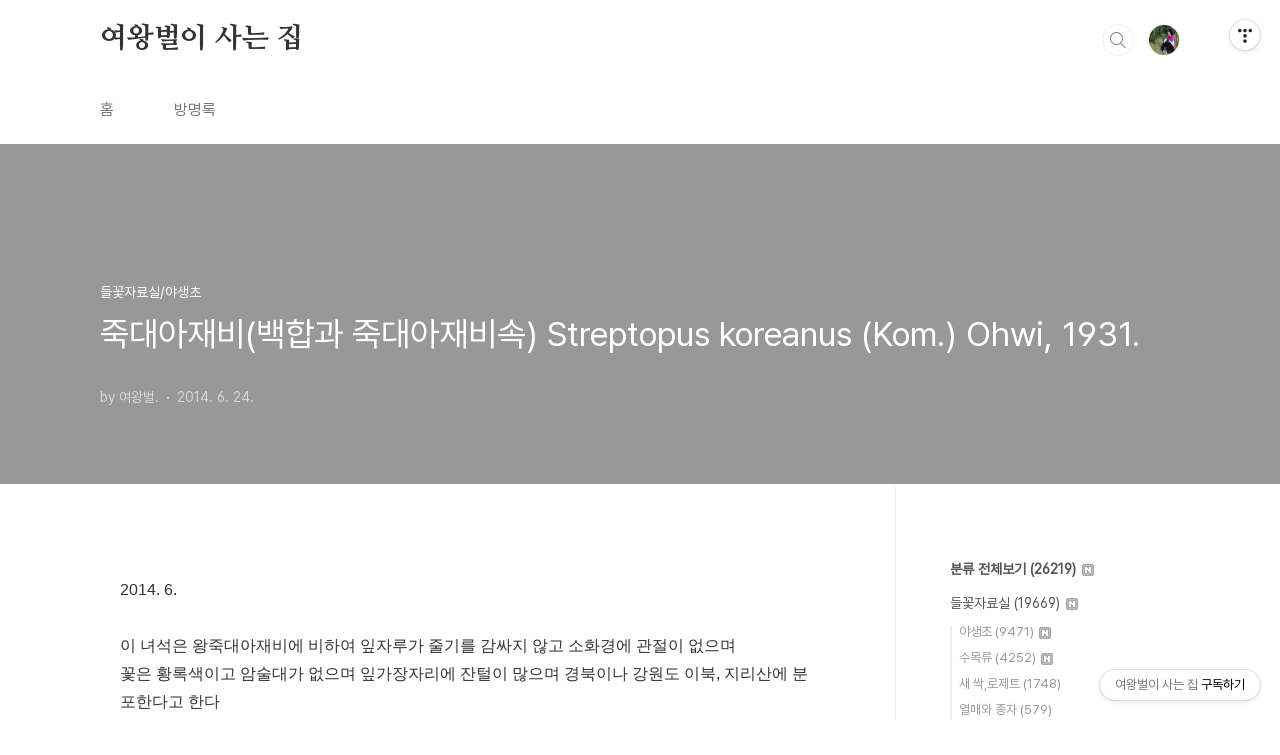

--- FILE ---
content_type: text/html;charset=UTF-8
request_url: https://qweenbee.tistory.com/8895912
body_size: 79786
content:
<!doctype html>
<html lang="ko">

                                                                                <head>
                <script type="text/javascript">if (!window.T) { window.T = {} }
window.T.config = {"TOP_SSL_URL":"https://www.tistory.com","PREVIEW":false,"ROLE":"guest","PREV_PAGE":"","NEXT_PAGE":"","BLOG":{"id":5598553,"name":"qweenbee","title":"여왕벌이 사는 집","isDormancy":false,"nickName":"여왕벌.","status":"open","profileStatus":"normal"},"NEED_COMMENT_LOGIN":false,"COMMENT_LOGIN_CONFIRM_MESSAGE":"","LOGIN_URL":"https://www.tistory.com/auth/login/?redirectUrl=https://qweenbee.tistory.com/8895912","DEFAULT_URL":"https://qweenbee.tistory.com","USER":{"name":null,"homepage":null,"id":0,"profileImage":null},"SUBSCRIPTION":{"status":"none","isConnected":false,"isPending":false,"isWait":false,"isProcessing":false,"isNone":true},"IS_LOGIN":false,"HAS_BLOG":false,"IS_SUPPORT":false,"IS_SCRAPABLE":false,"TOP_URL":"http://www.tistory.com","JOIN_URL":"https://www.tistory.com/member/join","PHASE":"prod","ROLE_GROUP":"visitor"};
window.T.entryInfo = {"entryId":8895912,"isAuthor":false,"categoryId":1135262,"categoryLabel":"들꽃자료실/야생초"};
window.appInfo = {"domain":"tistory.com","topUrl":"https://www.tistory.com","loginUrl":"https://www.tistory.com/auth/login","logoutUrl":"https://www.tistory.com/auth/logout"};
window.initData = {};

window.TistoryBlog = {
    basePath: "",
    url: "https://qweenbee.tistory.com",
    tistoryUrl: "https://qweenbee.tistory.com",
    manageUrl: "https://qweenbee.tistory.com/manage",
    token: "vqTKWWJpHjmOOJTFjucpL5S9d3s4BCyvRF1Wh8aejrVrRXVc28ezHf/IhudpdNeQ"
};
var servicePath = "";
var blogURL = "";</script>

                
                
                
                        <!-- BusinessLicenseInfo - START -->
        
            <link href="https://tistory1.daumcdn.net/tistory_admin/userblog/userblog-7c7a62cfef2026f12ec313f0ebcc6daafb4361d7/static/plugin/BusinessLicenseInfo/style.css" rel="stylesheet" type="text/css"/>

            <script>function switchFold(entryId) {
    var businessLayer = document.getElementById("businessInfoLayer_" + entryId);

    if (businessLayer) {
        if (businessLayer.className.indexOf("unfold_license") > 0) {
            businessLayer.className = "business_license_layer";
        } else {
            businessLayer.className = "business_license_layer unfold_license";
        }
    }
}
</script>

        
        <!-- BusinessLicenseInfo - END -->
        <!-- DaumShow - START -->
        <style type="text/css">#daumSearchBox {
    height: 21px;
    background-image: url(//i1.daumcdn.net/imgsrc.search/search_all/show/tistory/plugin/bg_search2_2.gif);
    margin: 5px auto;
    padding: 0;
}

#daumSearchBox input {
    background: none;
    margin: 0;
    padding: 0;
    border: 0;
}

#daumSearchBox #daumLogo {
    width: 34px;
    height: 21px;
    float: left;
    margin-right: 5px;
    background-image: url(//i1.daumcdn.net/img-media/tistory/img/bg_search1_2_2010ci.gif);
}

#daumSearchBox #show_q {
    background-color: transparent;
    border: none;
    font: 12px Gulim, Sans-serif;
    color: #555;
    margin-top: 4px;
    margin-right: 15px;
    float: left;
}

#daumSearchBox #show_btn {
    background-image: url(//i1.daumcdn.net/imgsrc.search/search_all/show/tistory/plugin/bt_search_2.gif);
    width: 37px;
    height: 21px;
    float: left;
    margin: 0;
    cursor: pointer;
    text-indent: -1000em;
}
</style>

        <!-- DaumShow - END -->

<!-- PreventCopyContents - START -->
<meta content="no" http-equiv="imagetoolbar"/>

<!-- PreventCopyContents - END -->

<!-- System - START -->

<!-- System - END -->

        <!-- TistoryProfileLayer - START -->
        <link href="https://tistory1.daumcdn.net/tistory_admin/userblog/userblog-7c7a62cfef2026f12ec313f0ebcc6daafb4361d7/static/plugin/TistoryProfileLayer/style.css" rel="stylesheet" type="text/css"/>
<script type="text/javascript" src="https://tistory1.daumcdn.net/tistory_admin/userblog/userblog-7c7a62cfef2026f12ec313f0ebcc6daafb4361d7/static/plugin/TistoryProfileLayer/script.js"></script>

        <!-- TistoryProfileLayer - END -->

                
                <meta http-equiv="X-UA-Compatible" content="IE=Edge">
<meta name="format-detection" content="telephone=no">
<script src="//t1.daumcdn.net/tistory_admin/lib/jquery/jquery-3.5.1.min.js" integrity="sha256-9/aliU8dGd2tb6OSsuzixeV4y/faTqgFtohetphbbj0=" crossorigin="anonymous"></script>
<script type="text/javascript" src="//t1.daumcdn.net/tiara/js/v1/tiara-1.2.0.min.js"></script><meta name="referrer" content="always"/>
<meta name="google-adsense-platform-account" content="ca-host-pub-9691043933427338"/>
<meta name="google-adsense-platform-domain" content="tistory.com"/>
<meta name="description" content="2014. 6. 이 녀석은 왕죽대아재비에 비하여 잎자루가 줄기를 감싸지 않고 소화경에 관절이 없으며 꽃은 황록색이고 암술대가 없으며 잎가장자리에 잔털이 많으며 경북이나 강원도 이북, 지리산에 분포한다고 한다 왕죽대아재비는 잎이 줄기를 감싸고 소화경에 관절이 있으며 암술대가 기둥 모양으로 백두산 주변이나 일본 대설산에 자란다고 한다. 꽃 화경 암술대 잎 잎의 털 왕죽대아재비 녹백색 관절 있음 기둥모양 4~5mm 난형, 난상 타원형 뒷면 녹백색, 줄기를 감쌈 가장자리 돌기상의 털 죽대아재비 황록색 관절 없음 없음(1~2mm정도) 난상피침형, 장타원형난상타원형, 뒷면 황백색, 줄기를 감싸지 않음 잎 가장자리에 잔털이 많다 금강애기나리와 비슷한 느낌이었지만 잎이 더 좁았다. 줄기와 잎 가장자리에 털이 있다. 잎.."/>
<meta property="og:type" content="article"/>
<meta property="og:url" content="https://qweenbee.tistory.com/8895912"/>
<meta property="og.article.author" content="여왕벌."/>
<meta property="og:site_name" content="여왕벌이 사는 집"/>
<meta property="og:title" content="죽대아재비(백합과 죽대아재비속) Streptopus koreanus (Kom.) Ohwi, 1931."/>
<meta name="by" content="여왕벌."/>
<meta property="og:description" content="2014. 6. 이 녀석은 왕죽대아재비에 비하여 잎자루가 줄기를 감싸지 않고 소화경에 관절이 없으며 꽃은 황록색이고 암술대가 없으며 잎가장자리에 잔털이 많으며 경북이나 강원도 이북, 지리산에 분포한다고 한다 왕죽대아재비는 잎이 줄기를 감싸고 소화경에 관절이 있으며 암술대가 기둥 모양으로 백두산 주변이나 일본 대설산에 자란다고 한다. 꽃 화경 암술대 잎 잎의 털 왕죽대아재비 녹백색 관절 있음 기둥모양 4~5mm 난형, 난상 타원형 뒷면 녹백색, 줄기를 감쌈 가장자리 돌기상의 털 죽대아재비 황록색 관절 없음 없음(1~2mm정도) 난상피침형, 장타원형난상타원형, 뒷면 황백색, 줄기를 감싸지 않음 잎 가장자리에 잔털이 많다 금강애기나리와 비슷한 느낌이었지만 잎이 더 좁았다. 줄기와 잎 가장자리에 털이 있다. 잎.."/>
<meta property="og:image" content="https://img1.daumcdn.net/thumb/R800x0/?scode=mtistory2&fname=https%3A%2F%2Ft1.daumcdn.net%2Fcfile%2Fblog%2F217FFD3B539B77203A"/>
<meta name="twitter:card" content="summary_large_image"/>
<meta name="twitter:site" content="@TISTORY"/>
<meta name="twitter:title" content="죽대아재비(백합과 죽대아재비속) Streptopus koreanus (Kom.) Ohwi, 1931."/>
<meta name="twitter:description" content="2014. 6. 이 녀석은 왕죽대아재비에 비하여 잎자루가 줄기를 감싸지 않고 소화경에 관절이 없으며 꽃은 황록색이고 암술대가 없으며 잎가장자리에 잔털이 많으며 경북이나 강원도 이북, 지리산에 분포한다고 한다 왕죽대아재비는 잎이 줄기를 감싸고 소화경에 관절이 있으며 암술대가 기둥 모양으로 백두산 주변이나 일본 대설산에 자란다고 한다. 꽃 화경 암술대 잎 잎의 털 왕죽대아재비 녹백색 관절 있음 기둥모양 4~5mm 난형, 난상 타원형 뒷면 녹백색, 줄기를 감쌈 가장자리 돌기상의 털 죽대아재비 황록색 관절 없음 없음(1~2mm정도) 난상피침형, 장타원형난상타원형, 뒷면 황백색, 줄기를 감싸지 않음 잎 가장자리에 잔털이 많다 금강애기나리와 비슷한 느낌이었지만 잎이 더 좁았다. 줄기와 잎 가장자리에 털이 있다. 잎.."/>
<meta property="twitter:image" content="https://img1.daumcdn.net/thumb/R800x0/?scode=mtistory2&fname=https%3A%2F%2Ft1.daumcdn.net%2Fcfile%2Fblog%2F217FFD3B539B77203A"/>
<meta content="https://qweenbee.tistory.com/8895912" property="dg:plink" content="https://qweenbee.tistory.com/8895912"/>
<meta name="plink"/>
<meta name="title" content="죽대아재비(백합과 죽대아재비속) Streptopus koreanus (Kom.) Ohwi, 1931."/>
<meta name="article:media_name" content="여왕벌이 사는 집"/>
<meta property="article:mobile_url" content="https://qweenbee.tistory.com/m/8895912"/>
<meta property="article:pc_url" content="https://qweenbee.tistory.com/8895912"/>
<meta property="article:mobile_view_url" content="https://qweenbee.tistory.com/m/8895912"/>
<meta property="article:pc_view_url" content="https://qweenbee.tistory.com/8895912"/>
<meta property="article:talk_channel_view_url" content="https://qweenbee.tistory.com/m/8895912"/>
<meta property="article:pc_service_home" content="https://www.tistory.com"/>
<meta property="article:mobile_service_home" content="https://www.tistory.com/m"/>
<meta property="article:txid" content="5598553_8895912"/>
<meta property="article:published_time" content="2014-06-24T16:30:00+09:00"/>
<meta property="og:regDate" content="20140624043000"/>
<meta property="article:modified_time" content="2023-11-13T19:57:50+09:00"/>
<script type="module" src="https://tistory1.daumcdn.net/tistory_admin/userblog/userblog-7c7a62cfef2026f12ec313f0ebcc6daafb4361d7/static/pc/dist/index.js" defer=""></script>
<script type="text/javascript" src="https://tistory1.daumcdn.net/tistory_admin/userblog/userblog-7c7a62cfef2026f12ec313f0ebcc6daafb4361d7/static/pc/dist/index-legacy.js" defer="" nomodule="true"></script>
<script type="text/javascript" src="https://tistory1.daumcdn.net/tistory_admin/userblog/userblog-7c7a62cfef2026f12ec313f0ebcc6daafb4361d7/static/pc/dist/polyfills-legacy.js" defer="" nomodule="true"></script>
<link rel="icon" sizes="any" href="https://t1.daumcdn.net/tistory_admin/favicon/tistory_favicon_32x32.ico"/>
<link rel="icon" type="image/svg+xml" href="https://t1.daumcdn.net/tistory_admin/top_v2/bi-tistory-favicon.svg"/>
<link rel="apple-touch-icon" href="https://t1.daumcdn.net/tistory_admin/top_v2/tistory-apple-touch-favicon.png"/>
<link rel="stylesheet" type="text/css" href="https://t1.daumcdn.net/tistory_admin/www/style/font.css"/>
<link rel="stylesheet" type="text/css" href="https://tistory1.daumcdn.net/tistory_admin/userblog/userblog-7c7a62cfef2026f12ec313f0ebcc6daafb4361d7/static/style/content.css"/>
<link rel="stylesheet" type="text/css" href="https://tistory1.daumcdn.net/tistory_admin/userblog/userblog-7c7a62cfef2026f12ec313f0ebcc6daafb4361d7/static/pc/dist/index.css"/>
<link rel="stylesheet" type="text/css" href="https://tistory1.daumcdn.net/tistory_admin/userblog/userblog-7c7a62cfef2026f12ec313f0ebcc6daafb4361d7/static/style/uselessPMargin.css"/>
<script type="text/javascript">(function() {
    var tjQuery = jQuery.noConflict(true);
    window.tjQuery = tjQuery;
    window.orgjQuery = window.jQuery; window.jQuery = tjQuery;
    window.jQuery = window.orgjQuery; delete window.orgjQuery;
})()</script>
<script type="text/javascript" src="https://tistory1.daumcdn.net/tistory_admin/userblog/userblog-7c7a62cfef2026f12ec313f0ebcc6daafb4361d7/static/script/base.js"></script>
<script type="text/javascript" src="//developers.kakao.com/sdk/js/kakao.min.js"></script>

                
  <meta charset="UTF-8">
  <meta name="viewport"
    content="user-scalable=no, initial-scale=1.0, maximum-scale=1.0, minimum-scale=1.0, width=device-width">
  <title>죽대아재비(백합과 죽대아재비속) Streptopus koreanus (Kom.) Ohwi, 1931.</title>
  <link rel="stylesheet" href="https://tistory1.daumcdn.net/tistory/0/BookClub/style.css">
  <script src="//t1.daumcdn.net/tistory_admin/lib/jquery/jquery-1.12.4.min.js"></script>
  <style type="text/css">
    .entry-content a,
    .post-header h1 em,
    .comments h2 .count {
      color: #04beb8
    }

    .comment-form .submit button:hover,
    .comment-form .submit button:focus {
      background-color: #04beb8
    }

    
  </style>

                
                
                <style type="text/css">.another_category {
    border: 1px solid #E5E5E5;
    padding: 10px 10px 5px;
    margin: 10px 0;
    clear: both;
}

.another_category h4 {
    font-size: 12px !important;
    margin: 0 !important;
    border-bottom: 1px solid #E5E5E5 !important;
    padding: 2px 0 6px !important;
}

.another_category h4 a {
    font-weight: bold !important;
}

.another_category table {
    table-layout: fixed;
    border-collapse: collapse;
    width: 100% !important;
    margin-top: 10px !important;
}

* html .another_category table {
    width: auto !important;
}

*:first-child + html .another_category table {
    width: auto !important;
}

.another_category th, .another_category td {
    padding: 0 0 4px !important;
}

.another_category th {
    text-align: left;
    font-size: 12px !important;
    font-weight: normal;
    word-break: break-all;
    overflow: hidden;
    line-height: 1.5;
}

.another_category td {
    text-align: right;
    width: 80px;
    font-size: 11px;
}

.another_category th a {
    font-weight: normal;
    text-decoration: none;
    border: none !important;
}

.another_category th a.current {
    font-weight: bold;
    text-decoration: none !important;
    border-bottom: 1px solid !important;
}

.another_category th span {
    font-weight: normal;
    text-decoration: none;
    font: 10px Tahoma, Sans-serif;
    border: none !important;
}

.another_category_color_gray, .another_category_color_gray h4 {
    border-color: #E5E5E5 !important;
}

.another_category_color_gray * {
    color: #909090 !important;
}

.another_category_color_gray th a.current {
    border-color: #909090 !important;
}

.another_category_color_gray h4, .another_category_color_gray h4 a {
    color: #737373 !important;
}

.another_category_color_red, .another_category_color_red h4 {
    border-color: #F6D4D3 !important;
}

.another_category_color_red * {
    color: #E86869 !important;
}

.another_category_color_red th a.current {
    border-color: #E86869 !important;
}

.another_category_color_red h4, .another_category_color_red h4 a {
    color: #ED0908 !important;
}

.another_category_color_green, .another_category_color_green h4 {
    border-color: #CCE7C8 !important;
}

.another_category_color_green * {
    color: #64C05B !important;
}

.another_category_color_green th a.current {
    border-color: #64C05B !important;
}

.another_category_color_green h4, .another_category_color_green h4 a {
    color: #3EA731 !important;
}

.another_category_color_blue, .another_category_color_blue h4 {
    border-color: #C8DAF2 !important;
}

.another_category_color_blue * {
    color: #477FD6 !important;
}

.another_category_color_blue th a.current {
    border-color: #477FD6 !important;
}

.another_category_color_blue h4, .another_category_color_blue h4 a {
    color: #1960CA !important;
}

.another_category_color_violet, .another_category_color_violet h4 {
    border-color: #E1CEEC !important;
}

.another_category_color_violet * {
    color: #9D64C5 !important;
}

.another_category_color_violet th a.current {
    border-color: #9D64C5 !important;
}

.another_category_color_violet h4, .another_category_color_violet h4 a {
    color: #7E2CB5 !important;
}
</style>

                
                <link rel="stylesheet" type="text/css" href="https://tistory1.daumcdn.net/tistory_admin/userblog/userblog-7c7a62cfef2026f12ec313f0ebcc6daafb4361d7/static/style/revenue.css"/>
<link rel="canonical" href="https://qweenbee.tistory.com/8895912"/>

<!-- BEGIN STRUCTURED_DATA -->
<script type="application/ld+json">
    {"@context":"http://schema.org","@type":"BlogPosting","mainEntityOfPage":{"@id":"https://qweenbee.tistory.com/8895912","name":null},"url":"https://qweenbee.tistory.com/8895912","headline":"죽대아재비(백합과 죽대아재비속) Streptopus koreanus (Kom.) Ohwi, 1931.","description":"2014. 6. 이 녀석은 왕죽대아재비에 비하여 잎자루가 줄기를 감싸지 않고 소화경에 관절이 없으며 꽃은 황록색이고 암술대가 없으며 잎가장자리에 잔털이 많으며 경북이나 강원도 이북, 지리산에 분포한다고 한다 왕죽대아재비는 잎이 줄기를 감싸고 소화경에 관절이 있으며 암술대가 기둥 모양으로 백두산 주변이나 일본 대설산에 자란다고 한다. 꽃 화경 암술대 잎 잎의 털 왕죽대아재비 녹백색 관절 있음 기둥모양 4~5mm 난형, 난상 타원형 뒷면 녹백색, 줄기를 감쌈 가장자리 돌기상의 털 죽대아재비 황록색 관절 없음 없음(1~2mm정도) 난상피침형, 장타원형난상타원형, 뒷면 황백색, 줄기를 감싸지 않음 잎 가장자리에 잔털이 많다 금강애기나리와 비슷한 느낌이었지만 잎이 더 좁았다. 줄기와 잎 가장자리에 털이 있다. 잎..","author":{"@type":"Person","name":"여왕벌.","logo":null},"image":{"@type":"ImageObject","url":"https://img1.daumcdn.net/thumb/R800x0/?scode=mtistory2&fname=https%3A%2F%2Ft1.daumcdn.net%2Fcfile%2Fblog%2F217FFD3B539B77203A","width":"800px","height":"800px"},"datePublished":"2014-06-24T16:30:00+09:00","dateModified":"2023-11-13T19:57:50+09:00","publisher":{"@type":"Organization","name":"TISTORY","logo":{"@type":"ImageObject","url":"https://t1.daumcdn.net/tistory_admin/static/images/openGraph/opengraph.png","width":"800px","height":"800px"}}}
</script>
<!-- END STRUCTURED_DATA -->
<link rel="stylesheet" type="text/css" href="https://tistory1.daumcdn.net/tistory_admin/userblog/userblog-7c7a62cfef2026f12ec313f0ebcc6daafb4361d7/static/style/dialog.css"/>
<link rel="stylesheet" type="text/css" href="//t1.daumcdn.net/tistory_admin/www/style/top/font.css"/>
<link rel="stylesheet" type="text/css" href="https://tistory1.daumcdn.net/tistory_admin/userblog/userblog-7c7a62cfef2026f12ec313f0ebcc6daafb4361d7/static/style/postBtn.css"/>
<link rel="stylesheet" type="text/css" href="https://tistory1.daumcdn.net/tistory_admin/userblog/userblog-7c7a62cfef2026f12ec313f0ebcc6daafb4361d7/static/style/tistory.css"/>
<script type="text/javascript" src="https://tistory1.daumcdn.net/tistory_admin/userblog/userblog-7c7a62cfef2026f12ec313f0ebcc6daafb4361d7/static/script/common.js"></script>

                
                </head>

                                                <body id="tt-body-page"
  class="layout-aside-right paging-number">
                
                
                
  
    <div id="acc-nav">
      <a href="#content">본문 바로가기</a>
    </div>
    <div id="wrap">
      <header id="header">
        <div class="inner">
          <h1>
            <a href="https://qweenbee.tistory.com/">
              
              
                여왕벌이 사는 집
              
            </a>
          </h1>
          <div class="util">
            <div class="search">
              
                <label for="search" class="screen_out">블로그 내 검색</label>
                <input id="search" type="text" name="search" value=""
                  placeholder="검색내용을 입력하세요." onkeypress="if (event.keyCode == 13) { try {
    window.location.href = '/search' + '/' + looseURIEncode(document.getElementsByName('search')[0].value);
    document.getElementsByName('search')[0].value = '';
    return false;
} catch (e) {} }">
                <button type="submit" onclick="try {
    window.location.href = '/search' + '/' + looseURIEncode(document.getElementsByName('search')[0].value);
    document.getElementsByName('search')[0].value = '';
    return false;
} catch (e) {}">검색</button>
              
            </div>
            <div class="profile">
              <button type="button"><img alt="블로그 이미지" src="https://tistory1.daumcdn.net/tistory/5598553/attach/3d242634b148425cacb0ef6b9b571391"/></button>
              <nav>
                <ul>
                  <li><a href="https://qweenbee.tistory.com/manage">관리</a></li>
                  <li><a href="https://qweenbee.tistory.com/manage/entry/post ">글쓰기</a></li>
                  <li class="login"><a href="#">로그인</a></li>
                  <li class="logout"><a href="#">로그아웃</a></li>
                </ul>
              </nav>
            </div>
            <button type="button" class="menu"><span>메뉴</span></button>
          </div>
          <nav id="gnb">
            <ul>
  <li class="t_menu_home first"><a href="/" target="">홈</a></li>
  <li class="t_menu_guestbook last"><a href="/guestbook" target="">방명록</a></li>
</ul>
          </nav>
        </div>
      </header>
      <section id="container">
        
        <div class="content-wrap">
          <article id="content">
            

            

            

            

            

            

            <div class="inner">
                  
        

    

    
      <div class="post-cover" 
        style="background-image:url(https://t1.daumcdn.net/cfile/blog/217FFD3B539B77203A)">
        <div class="inner">
          <span class="category">들꽃자료실/야생초</span>
          <h1>죽대아재비(백합과 죽대아재비속) Streptopus koreanus (Kom.) Ohwi, 1931.</h1>
          <span class="meta">
            <span class="author">by 여왕벌.</span>
            <span class="date">2014. 6. 24.</span>
            
          </span>
        </div>
      </div>
      <div class="entry-content" id="article-view">
                    <!-- System - START -->

<!-- System - END -->

            <div class="tt_article_useless_p_margin contents_style"><p data-ke-size="size16">2014.&nbsp;6.</p>
<p data-ke-size="size16">&nbsp;</p>
<p data-ke-size="size16">이 녀석은 왕죽대아재비에 비하여 잎자루가 줄기를 감싸지 않고 소화경에 관절이 없으며</p>
<p data-ke-size="size16">꽃은 황록색이고 암술대가 없으며 잎가장자리에 잔털이 많으며 경북이나 강원도 이북, 지리산에 분포한다고 한다</p>
<p data-ke-size="size16">왕죽대아재비는 잎이 줄기를 감싸고 소화경에 관절이 있으며 암술대가 기둥 모양으로 백두산 주변이나 일본 대설산에 자란다고 한다.</p>
<p data-ke-size="size16">&nbsp;</p>
<table class="txc-table" style="border: currentColor; font-family: Dotum; font-size: 9pt; border-collapse: collapse;" border="0" width="739" cellspacing="0" cellpadding="0" data-ke-align="alignLeft">
<tbody>
<tr>
<td style="border: 1px solid #cccccc; width: 86px; height: 24px;"><span><br /></span></td>
<td style="width: 78px; height: 24px; border-top-color: #cccccc; border-right-color: #cccccc; border-bottom-color: #cccccc; border-top-width: 1px; border-right-width: 1px; border-bottom-width: 1px; border-top-style: solid; border-right-style: solid; border-bottom-style: solid;"><span><b>꽃</b></span></td>
<td style="width: 107px; height: 24px; border-top-color: #cccccc; border-right-color: #cccccc; border-bottom-color: #cccccc; border-top-width: 1px; border-right-width: 1px; border-bottom-width: 1px; border-top-style: solid; border-right-style: solid; border-bottom-style: solid;"><span><b>화경</b></span></td>
<td style="width: 121px; height: 24px; border-top-color: #cccccc; border-right-color: #cccccc; border-bottom-color: #cccccc; border-top-width: 1px; border-right-width: 1px; border-bottom-width: 1px; border-top-style: solid; border-right-style: solid; border-bottom-style: solid;"><span><b>암술대</b></span></td>
<td style="width: 221px; height: 24px; border-top-color: #cccccc; border-right-color: #cccccc; border-bottom-color: #cccccc; border-top-width: 1px; border-right-width: 1px; border-bottom-width: 1px; border-top-style: solid; border-right-style: solid; border-bottom-style: solid;"><span><b>잎&nbsp;</b></span></td>
<td style="width: 123px; height: 24px; border-top-color: #cccccc; border-right-color: #cccccc; border-bottom-color: #cccccc; border-top-width: 1px; border-right-width: 1px; border-bottom-width: 1px; border-top-style: solid; border-right-style: solid; border-bottom-style: solid;"><span><b>잎의 털</b></span></td>
</tr>
<tr>
<td style="width: 86px; height: 24px; border-right-color: #cccccc; border-bottom-color: #cccccc; border-left-color: #cccccc; border-right-width: 1px; border-bottom-width: 1px; border-left-width: 1px; border-right-style: solid; border-bottom-style: solid; border-left-style: solid;"><span>&nbsp;왕죽대아재비</span></td>
<td style="width: 78px; height: 24px; border-right-color: #cccccc; border-bottom-color: #cccccc; border-right-width: 1px; border-bottom-width: 1px; border-right-style: solid; border-bottom-style: solid;"><span>&nbsp;녹백색</span></td>
<td style="width: 107px; height: 24px; border-right-color: #cccccc; border-bottom-color: #cccccc; border-right-width: 1px; border-bottom-width: 1px; border-right-style: solid; border-bottom-style: solid;"><span>&nbsp;관절 있음</span></td>
<td style="width: 121px; height: 24px; border-right-color: #cccccc; border-bottom-color: #cccccc; border-right-width: 1px; border-bottom-width: 1px; border-right-style: solid; border-bottom-style: solid;"><span>&nbsp;기둥모양 4~5mm</span></td>
<td style="width: 221px; height: 24px; border-right-color: #cccccc; border-bottom-color: #cccccc; border-right-width: 1px; border-bottom-width: 1px; border-right-style: solid; border-bottom-style: solid;"><span>&nbsp;난형, 난상 타원형</span><br /><span>뒷면 녹백색, 줄기를 감쌈</span></td>
<td style="width: 123px; height: 24px; border-right-color: #cccccc; border-bottom-color: #cccccc; border-right-width: 1px; border-bottom-width: 1px; border-right-style: solid; border-bottom-style: solid;"><span>&nbsp;가장자리 돌기상의 털</span></td>
</tr>
<tr>
<td style="width: 86px; height: 24px; border-right-color: #cccccc; border-bottom-color: #cccccc; border-left-color: #cccccc; border-right-width: 1px; border-bottom-width: 1px; border-left-width: 1px; border-right-style: solid; border-bottom-style: solid; border-left-style: solid;"><span>&nbsp;죽대아재비</span></td>
<td style="width: 78px; height: 24px; border-right-color: #cccccc; border-bottom-color: #cccccc; border-right-width: 1px; border-bottom-width: 1px; border-right-style: solid; border-bottom-style: solid;"><span>&nbsp;황록색</span></td>
<td style="width: 107px; height: 24px; border-right-color: #cccccc; border-bottom-color: #cccccc; border-right-width: 1px; border-bottom-width: 1px; border-right-style: solid; border-bottom-style: solid;"><span>&nbsp;관절 없음</span></td>
<td style="width: 121px; height: 24px; border-right-color: #cccccc; border-bottom-color: #cccccc; border-right-width: 1px; border-bottom-width: 1px; border-right-style: solid; border-bottom-style: solid;"><span>&nbsp;없음(1~2mm정도)</span></td>
<td style="width: 221px; height: 24px; border-right-color: #cccccc; border-bottom-color: #cccccc; border-right-width: 1px; border-bottom-width: 1px; border-right-style: solid; border-bottom-style: solid;"><span>&nbsp;난상피침형,&nbsp; 장타원형난상타원형, 뒷면 황백색, 줄기를 감싸지 않음</span></td>
<td style="width: 123px; height: 24px; border-right-color: #cccccc; border-bottom-color: #cccccc; border-right-width: 1px; border-bottom-width: 1px; border-right-style: solid; border-bottom-style: solid;"><span>&nbsp;잎 가장자리에 잔털이 많다</span></td>
</tr>
</tbody>
</table>
<p data-ke-size="size16">&nbsp;</p>
<p data-ke-size="size16">&nbsp;</p>
<p><figure class="imageblock alignCenter" data-ke-mobileStyle="widthOrigin" data-origin-width="764" data-origin-height="572"><span data-url="https://t1.daumcdn.net/cfile/blog/217FFD3B539B77203A?original" data-phocus="https://t1.daumcdn.net/cfile/blog/217FFD3B539B77203A?original"><img src="https://t1.daumcdn.net/cfile/blog/217FFD3B539B77203A" srcset="https://img1.daumcdn.net/thumb/R1280x0/?scode=mtistory2&fname=https%3A%2F%2Ft1.daumcdn.net%2Fcfile%2Fblog%2F217FFD3B539B77203A" onerror="this.onerror=null; this.src='//t1.daumcdn.net/tistory_admin/static/images/no-image-v1.png'; this.srcset='//t1.daumcdn.net/tistory_admin/static/images/no-image-v1.png';" loading="lazy" width="764" height="572" data-origin-width="764" data-origin-height="572"/></span></figure>
</p>
<p data-ke-size="size16">&nbsp;</p>
<p data-ke-size="size16">&nbsp;</p>
<p><figure class="imageblock alignCenter" data-ke-mobileStyle="widthOrigin" data-origin-width="764" data-origin-height="572"><span data-url="https://t1.daumcdn.net/cfile/blog/23464C3B539B772004?original" data-phocus="https://t1.daumcdn.net/cfile/blog/23464C3B539B772004?original"><img src="https://t1.daumcdn.net/cfile/blog/23464C3B539B772004" srcset="https://img1.daumcdn.net/thumb/R1280x0/?scode=mtistory2&fname=https%3A%2F%2Ft1.daumcdn.net%2Fcfile%2Fblog%2F23464C3B539B772004" onerror="this.onerror=null; this.src='//t1.daumcdn.net/tistory_admin/static/images/no-image-v1.png'; this.srcset='//t1.daumcdn.net/tistory_admin/static/images/no-image-v1.png';" loading="lazy" width="764" height="572" data-origin-width="764" data-origin-height="572"/></span></figure>
</p>
<p data-ke-size="size16">&nbsp;</p>
<p data-ke-size="size16">&nbsp;</p>
<p style="text-align: center;" data-ke-size="size16">&nbsp;</p>
<p style="text-align: left; margin-left: 4em;" data-ke-size="size16">금강애기나리와 비슷한 느낌이었지만 잎이 더 좁았다. 줄기와 잎 가장자리에 털이 있다.</p>
<p style="text-align: center;" data-ke-size="size16">&nbsp;</p>
<p><figure class="imageblock alignCenter" data-ke-mobileStyle="widthOrigin" data-origin-width="680" data-origin-height="907"><span data-url="https://t1.daumcdn.net/cfile/blog/2444883B539B772205?original" data-phocus="https://t1.daumcdn.net/cfile/blog/2444883B539B772205?original"><img src="https://t1.daumcdn.net/cfile/blog/2444883B539B772205" srcset="https://img1.daumcdn.net/thumb/R1280x0/?scode=mtistory2&fname=https%3A%2F%2Ft1.daumcdn.net%2Fcfile%2Fblog%2F2444883B539B772205" onerror="this.onerror=null; this.src='//t1.daumcdn.net/tistory_admin/static/images/no-image-v1.png'; this.srcset='//t1.daumcdn.net/tistory_admin/static/images/no-image-v1.png';" loading="lazy" width="680" height="907" data-origin-width="680" data-origin-height="907"/></span></figure>
</p>
<p data-ke-size="size16">&nbsp;</p>
<p data-ke-size="size16">&nbsp;</p>
<p style="margin-left: 4em;" data-ke-size="size16">잎은 줄기를 감싸지 않고 엽저가 줄기에 밀착되어 있다.</p>
<p data-ke-size="size16">&nbsp;</p>
<p><figure class="imageblock alignCenter" data-ke-mobileStyle="widthOrigin" data-origin-width="907" data-origin-height="680"><span data-url="https://t1.daumcdn.net/cfile/blog/25083B3B539B772235?original" data-phocus="https://t1.daumcdn.net/cfile/blog/25083B3B539B772235?original"><img src="https://t1.daumcdn.net/cfile/blog/25083B3B539B772235" srcset="https://img1.daumcdn.net/thumb/R1280x0/?scode=mtistory2&fname=https%3A%2F%2Ft1.daumcdn.net%2Fcfile%2Fblog%2F25083B3B539B772235" onerror="this.onerror=null; this.src='//t1.daumcdn.net/tistory_admin/static/images/no-image-v1.png'; this.srcset='//t1.daumcdn.net/tistory_admin/static/images/no-image-v1.png';" loading="lazy" width="680" height="680" data-origin-width="907" data-origin-height="680"/></span></figure>
</p>
<p data-ke-size="size16">&nbsp;</p>
<p data-ke-size="size16">&nbsp;</p>
<p><figure class="imageblock alignCenter" data-ke-mobileStyle="widthOrigin" data-origin-width="764" data-origin-height="572"><span data-url="https://t1.daumcdn.net/cfile/blog/220D813B539B772331?original" data-phocus="https://t1.daumcdn.net/cfile/blog/220D813B539B772331?original"><img src="https://t1.daumcdn.net/cfile/blog/220D813B539B772331" srcset="https://img1.daumcdn.net/thumb/R1280x0/?scode=mtistory2&fname=https%3A%2F%2Ft1.daumcdn.net%2Fcfile%2Fblog%2F220D813B539B772331" onerror="this.onerror=null; this.src='//t1.daumcdn.net/tistory_admin/static/images/no-image-v1.png'; this.srcset='//t1.daumcdn.net/tistory_admin/static/images/no-image-v1.png';" loading="lazy" width="764" height="572" data-origin-width="764" data-origin-height="572"/></span></figure>
</p>
<p data-ke-size="size16">&nbsp;</p>
<p data-ke-size="size16">&nbsp;</p>
<p data-ke-size="size16">한 송이는 꽃잎 몇장이 떨어지는 중이었고</p>
<p data-ke-size="size16">&nbsp;</p>
<p><figure class="imageblock alignCenter" data-ke-mobileStyle="widthOrigin" data-origin-width="764" data-origin-height="572"><span data-url="https://t1.daumcdn.net/cfile/blog/2506963B539B772335?original" data-phocus="https://t1.daumcdn.net/cfile/blog/2506963B539B772335?original"><img src="https://t1.daumcdn.net/cfile/blog/2506963B539B772335" srcset="https://img1.daumcdn.net/thumb/R1280x0/?scode=mtistory2&fname=https%3A%2F%2Ft1.daumcdn.net%2Fcfile%2Fblog%2F2506963B539B772335" onerror="this.onerror=null; this.src='//t1.daumcdn.net/tistory_admin/static/images/no-image-v1.png'; this.srcset='//t1.daumcdn.net/tistory_admin/static/images/no-image-v1.png';" loading="lazy" width="764" height="572" data-origin-width="764" data-origin-height="572"/></span></figure>
</p>
<p data-ke-size="size16">&nbsp;</p>
<p data-ke-size="size16">&nbsp;</p>
<p><figure class="imageblock alignCenter" data-ke-mobileStyle="widthOrigin" data-origin-width="764" data-origin-height="572"><span data-url="https://t1.daumcdn.net/cfile/blog/243D273B539B772409?original" data-phocus="https://t1.daumcdn.net/cfile/blog/243D273B539B772409?original"><img src="https://t1.daumcdn.net/cfile/blog/243D273B539B772409" srcset="https://img1.daumcdn.net/thumb/R1280x0/?scode=mtistory2&fname=https%3A%2F%2Ft1.daumcdn.net%2Fcfile%2Fblog%2F243D273B539B772409" onerror="this.onerror=null; this.src='//t1.daumcdn.net/tistory_admin/static/images/no-image-v1.png'; this.srcset='//t1.daumcdn.net/tistory_admin/static/images/no-image-v1.png';" loading="lazy" width="764" height="572" data-origin-width="764" data-origin-height="572"/></span></figure>
</p>
<p data-ke-size="size16">&nbsp;</p>
<p data-ke-size="size16">&nbsp;</p>
<p><figure class="imageblock alignCenter" data-ke-mobileStyle="widthOrigin" data-origin-width="764" data-origin-height="572"><span data-url="https://t1.daumcdn.net/cfile/blog/2443D83B539B772406?original" data-phocus="https://t1.daumcdn.net/cfile/blog/2443D83B539B772406?original"><img src="https://t1.daumcdn.net/cfile/blog/2443D83B539B772406" srcset="https://img1.daumcdn.net/thumb/R1280x0/?scode=mtistory2&fname=https%3A%2F%2Ft1.daumcdn.net%2Fcfile%2Fblog%2F2443D83B539B772406" onerror="this.onerror=null; this.src='//t1.daumcdn.net/tistory_admin/static/images/no-image-v1.png'; this.srcset='//t1.daumcdn.net/tistory_admin/static/images/no-image-v1.png';" loading="lazy" width="764" height="572" data-origin-width="764" data-origin-height="572"/></span></figure>
</p>
<p data-ke-size="size16">&nbsp;</p>
<p data-ke-size="size16">&nbsp;</p>
<p data-ke-size="size16">온전한 한송이의 얼굴이다.</p>
<p data-ke-size="size16">꽃잎은 황록색에 꽃잎 기부가 붉은색을 띠고 있었고 수술은 꽃잎 기부에 붙어서 암술보다 짧았다</p>
<p data-ke-size="size16">암술대가 없다고 하는데 암술머리가 1~2mm 정도 돌출되어 있다.</p>
<p data-ke-size="size16">&nbsp;</p>
<p><figure class="imageblock alignCenter" data-ke-mobileStyle="widthOrigin" data-origin-width="764" data-origin-height="573"><span data-url="https://t1.daumcdn.net/cfile/blog/261A1A37539B772503?original" data-phocus="https://t1.daumcdn.net/cfile/blog/261A1A37539B772503?original"><img src="https://t1.daumcdn.net/cfile/blog/261A1A37539B772503" srcset="https://img1.daumcdn.net/thumb/R1280x0/?scode=mtistory2&fname=https%3A%2F%2Ft1.daumcdn.net%2Fcfile%2Fblog%2F261A1A37539B772503" onerror="this.onerror=null; this.src='//t1.daumcdn.net/tistory_admin/static/images/no-image-v1.png'; this.srcset='//t1.daumcdn.net/tistory_admin/static/images/no-image-v1.png';" loading="lazy" width="764" height="573" data-origin-width="764" data-origin-height="573"/></span></figure>
</p>
<p data-ke-size="size16">&nbsp;</p>
<p data-ke-size="size16">&nbsp;</p>
<p><figure class="imageblock alignCenter" data-ke-mobileStyle="widthOrigin" data-origin-width="764" data-origin-height="573"><span data-url="https://t1.daumcdn.net/cfile/blog/26608037539B77262F?original" data-phocus="https://t1.daumcdn.net/cfile/blog/26608037539B77262F?original"><img src="https://t1.daumcdn.net/cfile/blog/26608037539B77262F" srcset="https://img1.daumcdn.net/thumb/R1280x0/?scode=mtistory2&fname=https%3A%2F%2Ft1.daumcdn.net%2Fcfile%2Fblog%2F26608037539B77262F" onerror="this.onerror=null; this.src='//t1.daumcdn.net/tistory_admin/static/images/no-image-v1.png'; this.srcset='//t1.daumcdn.net/tistory_admin/static/images/no-image-v1.png';" loading="lazy" width="764" height="573" data-origin-width="764" data-origin-height="573"/></span></figure>
</p>
<p data-ke-size="size16">&nbsp;</p>
<p data-ke-size="size16">&nbsp;</p>
<p><figure class="imageblock alignCenter" data-ke-mobileStyle="widthOrigin" data-origin-width="764" data-origin-height="572"><span data-url="https://t1.daumcdn.net/cfile/blog/265EFE37539B772631?original" data-phocus="https://t1.daumcdn.net/cfile/blog/265EFE37539B772631?original"><img src="https://t1.daumcdn.net/cfile/blog/265EFE37539B772631" srcset="https://img1.daumcdn.net/thumb/R1280x0/?scode=mtistory2&fname=https%3A%2F%2Ft1.daumcdn.net%2Fcfile%2Fblog%2F265EFE37539B772631" onerror="this.onerror=null; this.src='//t1.daumcdn.net/tistory_admin/static/images/no-image-v1.png'; this.srcset='//t1.daumcdn.net/tistory_admin/static/images/no-image-v1.png';" loading="lazy" width="764" height="572" data-origin-width="764" data-origin-height="572"/></span></figure>
</p>
<p data-ke-size="size16">&nbsp;</p>
<p data-ke-size="size16">&nbsp;</p>
<p><figure class="imageblock alignCenter" data-ke-mobileStyle="widthOrigin" data-origin-width="764" data-origin-height="572"><span data-url="https://t1.daumcdn.net/cfile/blog/275D8E37539B772732?original" data-phocus="https://t1.daumcdn.net/cfile/blog/275D8E37539B772732?original"><img src="https://t1.daumcdn.net/cfile/blog/275D8E37539B772732" srcset="https://img1.daumcdn.net/thumb/R1280x0/?scode=mtistory2&fname=https%3A%2F%2Ft1.daumcdn.net%2Fcfile%2Fblog%2F275D8E37539B772732" onerror="this.onerror=null; this.src='//t1.daumcdn.net/tistory_admin/static/images/no-image-v1.png'; this.srcset='//t1.daumcdn.net/tistory_admin/static/images/no-image-v1.png';" loading="lazy" width="764" height="572" data-origin-width="764" data-origin-height="572"/></span></figure>
</p>
<p data-ke-size="size16">&nbsp;</p>
<p data-ke-size="size16">&nbsp;</p>
<p><figure class="imageblock alignCenter" data-ke-mobileStyle="widthOrigin" data-origin-width="572" data-origin-height="764"><span data-url="https://t1.daumcdn.net/cfile/blog/275DD237539B772732?original" data-phocus="https://t1.daumcdn.net/cfile/blog/275DD237539B772732?original"><img src="https://t1.daumcdn.net/cfile/blog/275DD237539B772732" srcset="https://img1.daumcdn.net/thumb/R1280x0/?scode=mtistory2&fname=https%3A%2F%2Ft1.daumcdn.net%2Fcfile%2Fblog%2F275DD237539B772732" onerror="this.onerror=null; this.src='//t1.daumcdn.net/tistory_admin/static/images/no-image-v1.png'; this.srcset='//t1.daumcdn.net/tistory_admin/static/images/no-image-v1.png';" loading="lazy" width="764" height="764" data-origin-width="572" data-origin-height="764"/></span></figure>
</p>
<p data-ke-size="size16">&nbsp;</p>
<p data-ke-size="size16">&nbsp;</p>
<p><figure class="imageblock alignCenter" data-ke-mobileStyle="widthOrigin" data-origin-width="764" data-origin-height="572"><span data-url="https://t1.daumcdn.net/cfile/blog/215ABD37539B772734?original" data-phocus="https://t1.daumcdn.net/cfile/blog/215ABD37539B772734?original"><img src="https://t1.daumcdn.net/cfile/blog/215ABD37539B772734" srcset="https://img1.daumcdn.net/thumb/R1280x0/?scode=mtistory2&fname=https%3A%2F%2Ft1.daumcdn.net%2Fcfile%2Fblog%2F215ABD37539B772734" onerror="this.onerror=null; this.src='//t1.daumcdn.net/tistory_admin/static/images/no-image-v1.png'; this.srcset='//t1.daumcdn.net/tistory_admin/static/images/no-image-v1.png';" loading="lazy" width="764" height="572" data-origin-width="764" data-origin-height="572"/></span></figure>
</p>
<p data-ke-size="size16">&nbsp;</p>
<p data-ke-size="size16">&nbsp;</p>
<p><figure class="imageblock alignCenter" data-ke-mobileStyle="widthOrigin" data-origin-width="907" data-origin-height="680"><span data-url="https://t1.daumcdn.net/cfile/blog/215DD337539B772831?original" data-phocus="https://t1.daumcdn.net/cfile/blog/215DD337539B772831?original"><img src="https://t1.daumcdn.net/cfile/blog/215DD337539B772831" srcset="https://img1.daumcdn.net/thumb/R1280x0/?scode=mtistory2&fname=https%3A%2F%2Ft1.daumcdn.net%2Fcfile%2Fblog%2F215DD337539B772831" onerror="this.onerror=null; this.src='//t1.daumcdn.net/tistory_admin/static/images/no-image-v1.png'; this.srcset='//t1.daumcdn.net/tistory_admin/static/images/no-image-v1.png';" loading="lazy" width="680" height="680" data-origin-width="907" data-origin-height="680"/></span></figure>
</p>
<p data-ke-size="size16">&nbsp;</p>
<p data-ke-size="size16">&nbsp;</p>
<p><figure class="imageblock alignCenter" data-ke-mobileStyle="widthOrigin" data-origin-width="764" data-origin-height="573"><span data-url="https://t1.daumcdn.net/cfile/blog/230BAA38539B772916?original" data-phocus="https://t1.daumcdn.net/cfile/blog/230BAA38539B772916?original"><img src="https://t1.daumcdn.net/cfile/blog/230BAA38539B772916" srcset="https://img1.daumcdn.net/thumb/R1280x0/?scode=mtistory2&fname=https%3A%2F%2Ft1.daumcdn.net%2Fcfile%2Fblog%2F230BAA38539B772916" onerror="this.onerror=null; this.src='//t1.daumcdn.net/tistory_admin/static/images/no-image-v1.png'; this.srcset='//t1.daumcdn.net/tistory_admin/static/images/no-image-v1.png';" loading="lazy" width="764" height="573" data-origin-width="764" data-origin-height="573"/></span></figure>
</p>
<p data-ke-size="size16">&nbsp;</p>
<p data-ke-size="size16">&nbsp;</p>
<p data-ke-size="size16">자방과 암술머리는 삼각상을 이루고 있다.</p>
<p data-ke-size="size16">&nbsp;</p>
<p><figure class="imageblock alignCenter" data-ke-mobileStyle="widthOrigin" data-origin-width="764" data-origin-height="573"><span data-url="https://t1.daumcdn.net/cfile/blog/220BCE38539B772916?original" data-phocus="https://t1.daumcdn.net/cfile/blog/220BCE38539B772916?original"><img src="https://t1.daumcdn.net/cfile/blog/220BCE38539B772916" srcset="https://img1.daumcdn.net/thumb/R1280x0/?scode=mtistory2&fname=https%3A%2F%2Ft1.daumcdn.net%2Fcfile%2Fblog%2F220BCE38539B772916" onerror="this.onerror=null; this.src='//t1.daumcdn.net/tistory_admin/static/images/no-image-v1.png'; this.srcset='//t1.daumcdn.net/tistory_admin/static/images/no-image-v1.png';" loading="lazy" width="764" height="573" data-origin-width="764" data-origin-height="573"/></span></figure>
</p>
<p data-ke-size="size16">&nbsp;</p>
<p data-ke-size="size16">&nbsp;</p>
<p><figure class="imageblock alignCenter" data-ke-mobileStyle="widthOrigin" data-origin-width="764" data-origin-height="573"><span data-url="https://t1.daumcdn.net/cfile/blog/230A8438539B772A17?original" data-phocus="https://t1.daumcdn.net/cfile/blog/230A8438539B772A17?original"><img src="https://t1.daumcdn.net/cfile/blog/230A8438539B772A17" srcset="https://img1.daumcdn.net/thumb/R1280x0/?scode=mtistory2&fname=https%3A%2F%2Ft1.daumcdn.net%2Fcfile%2Fblog%2F230A8438539B772A17" onerror="this.onerror=null; this.src='//t1.daumcdn.net/tistory_admin/static/images/no-image-v1.png'; this.srcset='//t1.daumcdn.net/tistory_admin/static/images/no-image-v1.png';" loading="lazy" width="764" height="573" data-origin-width="764" data-origin-height="573"/></span></figure>
</p>
<p data-ke-size="size16">&nbsp;</p>
<p data-ke-size="size16">&nbsp;</p>
<p><figure class="imageblock alignCenter" data-ke-mobileStyle="widthOrigin" data-origin-width="680" data-origin-height="907"><span data-url="https://t1.daumcdn.net/cfile/blog/220C7938539B772C15?original" data-phocus="https://t1.daumcdn.net/cfile/blog/220C7938539B772C15?original"><img src="https://t1.daumcdn.net/cfile/blog/220C7938539B772C15" srcset="https://img1.daumcdn.net/thumb/R1280x0/?scode=mtistory2&fname=https%3A%2F%2Ft1.daumcdn.net%2Fcfile%2Fblog%2F220C7938539B772C15" onerror="this.onerror=null; this.src='//t1.daumcdn.net/tistory_admin/static/images/no-image-v1.png'; this.srcset='//t1.daumcdn.net/tistory_admin/static/images/no-image-v1.png';" loading="lazy" width="680" height="907" data-origin-width="680" data-origin-height="907"/></span></figure>
</p>
<p data-ke-size="size16">&nbsp;</p>
<p data-ke-size="size16">&nbsp;</p>
<p><figure class="imageblock alignCenter" data-ke-mobileStyle="widthOrigin" data-origin-width="764" data-origin-height="573"><span data-url="https://t1.daumcdn.net/cfile/blog/23086238539B772E19?original" data-phocus="https://t1.daumcdn.net/cfile/blog/23086238539B772E19?original"><img src="https://t1.daumcdn.net/cfile/blog/23086238539B772E19" srcset="https://img1.daumcdn.net/thumb/R1280x0/?scode=mtistory2&fname=https%3A%2F%2Ft1.daumcdn.net%2Fcfile%2Fblog%2F23086238539B772E19" onerror="this.onerror=null; this.src='//t1.daumcdn.net/tistory_admin/static/images/no-image-v1.png'; this.srcset='//t1.daumcdn.net/tistory_admin/static/images/no-image-v1.png';" loading="lazy" width="764" height="573" data-origin-width="764" data-origin-height="573"/></span></figure>
</p>
<p data-ke-size="size16">&nbsp;</p>
<p data-ke-size="size16">&nbsp;</p>
<p><figure class="imageblock alignCenter" data-ke-mobileStyle="widthOrigin" data-origin-width="764" data-origin-height="572"><span data-url="https://t1.daumcdn.net/cfile/blog/270BB838539B772E16?original" data-phocus="https://t1.daumcdn.net/cfile/blog/270BB838539B772E16?original"><img src="https://t1.daumcdn.net/cfile/blog/270BB838539B772E16" srcset="https://img1.daumcdn.net/thumb/R1280x0/?scode=mtistory2&fname=https%3A%2F%2Ft1.daumcdn.net%2Fcfile%2Fblog%2F270BB838539B772E16" onerror="this.onerror=null; this.src='//t1.daumcdn.net/tistory_admin/static/images/no-image-v1.png'; this.srcset='//t1.daumcdn.net/tistory_admin/static/images/no-image-v1.png';" loading="lazy" width="764" height="572" data-origin-width="764" data-origin-height="572"/></span></figure>
</p>
<p data-ke-size="size16">&nbsp;</p>
<p data-ke-size="size16">&nbsp;</p>
<p><figure class="imageblock alignCenter" data-ke-mobileStyle="widthOrigin" data-origin-width="764" data-origin-height="573"><span data-url="https://t1.daumcdn.net/cfile/blog/24743035539B773008?original" data-phocus="https://t1.daumcdn.net/cfile/blog/24743035539B773008?original"><img src="https://t1.daumcdn.net/cfile/blog/24743035539B773008" srcset="https://img1.daumcdn.net/thumb/R1280x0/?scode=mtistory2&fname=https%3A%2F%2Ft1.daumcdn.net%2Fcfile%2Fblog%2F24743035539B773008" onerror="this.onerror=null; this.src='//t1.daumcdn.net/tistory_admin/static/images/no-image-v1.png'; this.srcset='//t1.daumcdn.net/tistory_admin/static/images/no-image-v1.png';" loading="lazy" width="764" height="573" data-origin-width="764" data-origin-height="573"/></span></figure>
</p>
<p data-ke-size="size16">&nbsp;</p>
<p data-ke-size="size16">&nbsp;</p>
<p><figure class="imageblock alignCenter" data-ke-mobileStyle="widthOrigin" data-origin-width="764" data-origin-height="572"><span data-url="https://t1.daumcdn.net/cfile/blog/237CE835539B773001?original" data-phocus="https://t1.daumcdn.net/cfile/blog/237CE835539B773001?original"><img src="https://t1.daumcdn.net/cfile/blog/237CE835539B773001" srcset="https://img1.daumcdn.net/thumb/R1280x0/?scode=mtistory2&fname=https%3A%2F%2Ft1.daumcdn.net%2Fcfile%2Fblog%2F237CE835539B773001" onerror="this.onerror=null; this.src='//t1.daumcdn.net/tistory_admin/static/images/no-image-v1.png'; this.srcset='//t1.daumcdn.net/tistory_admin/static/images/no-image-v1.png';" loading="lazy" width="764" height="572" data-origin-width="764" data-origin-height="572"/></span></figure>
</p>
<p data-ke-size="size16">&nbsp;</p>
<p data-ke-size="size16">&nbsp;</p>
<p><figure class="imageblock alignCenter" data-ke-mobileStyle="widthOrigin" data-origin-width="764" data-origin-height="573"><span data-url="https://t1.daumcdn.net/cfile/blog/2477D335539B773105?original" data-phocus="https://t1.daumcdn.net/cfile/blog/2477D335539B773105?original"><img src="https://t1.daumcdn.net/cfile/blog/2477D335539B773105" srcset="https://img1.daumcdn.net/thumb/R1280x0/?scode=mtistory2&fname=https%3A%2F%2Ft1.daumcdn.net%2Fcfile%2Fblog%2F2477D335539B773105" onerror="this.onerror=null; this.src='//t1.daumcdn.net/tistory_admin/static/images/no-image-v1.png'; this.srcset='//t1.daumcdn.net/tistory_admin/static/images/no-image-v1.png';" loading="lazy" width="764" height="573" data-origin-width="764" data-origin-height="573"/></span></figure>
</p>
<p data-ke-size="size16">&nbsp;</p>
<p data-ke-size="size16">&nbsp;</p>
<p><figure class="imageblock alignCenter" data-ke-mobileStyle="widthOrigin" data-origin-width="764" data-origin-height="572"><span data-url="https://t1.daumcdn.net/cfile/blog/22415335539B773232?original" data-phocus="https://t1.daumcdn.net/cfile/blog/22415335539B773232?original"><img src="https://t1.daumcdn.net/cfile/blog/22415335539B773232" srcset="https://img1.daumcdn.net/thumb/R1280x0/?scode=mtistory2&fname=https%3A%2F%2Ft1.daumcdn.net%2Fcfile%2Fblog%2F22415335539B773232" onerror="this.onerror=null; this.src='//t1.daumcdn.net/tistory_admin/static/images/no-image-v1.png'; this.srcset='//t1.daumcdn.net/tistory_admin/static/images/no-image-v1.png';" loading="lazy" width="764" height="572" data-origin-width="764" data-origin-height="572"/></span></figure>
</p>
<p data-ke-size="size16">&nbsp;</p>
<p data-ke-size="size16">&nbsp;</p>
<p><figure class="imageblock alignCenter" data-ke-mobileStyle="widthOrigin" data-origin-width="764" data-origin-height="572"><span data-url="https://t1.daumcdn.net/cfile/blog/2376B335539B773206?original" data-phocus="https://t1.daumcdn.net/cfile/blog/2376B335539B773206?original"><img src="https://t1.daumcdn.net/cfile/blog/2376B335539B773206" srcset="https://img1.daumcdn.net/thumb/R1280x0/?scode=mtistory2&fname=https%3A%2F%2Ft1.daumcdn.net%2Fcfile%2Fblog%2F2376B335539B773206" onerror="this.onerror=null; this.src='//t1.daumcdn.net/tistory_admin/static/images/no-image-v1.png'; this.srcset='//t1.daumcdn.net/tistory_admin/static/images/no-image-v1.png';" loading="lazy" width="764" height="572" data-origin-width="764" data-origin-height="572"/></span></figure>
</p>
<p data-ke-size="size16">&nbsp;</p>
<p data-ke-size="size16">&nbsp;</p>
<p><figure class="imageblock alignCenter" data-ke-mobileStyle="widthOrigin" data-origin-width="764" data-origin-height="572"><span data-url="https://t1.daumcdn.net/cfile/blog/277C2D35539B773302?original" data-phocus="https://t1.daumcdn.net/cfile/blog/277C2D35539B773302?original"><img src="https://t1.daumcdn.net/cfile/blog/277C2D35539B773302" srcset="https://img1.daumcdn.net/thumb/R1280x0/?scode=mtistory2&fname=https%3A%2F%2Ft1.daumcdn.net%2Fcfile%2Fblog%2F277C2D35539B773302" onerror="this.onerror=null; this.src='//t1.daumcdn.net/tistory_admin/static/images/no-image-v1.png'; this.srcset='//t1.daumcdn.net/tistory_admin/static/images/no-image-v1.png';" loading="lazy" width="764" height="572" data-origin-width="764" data-origin-height="572"/></span></figure>
</p>
<p data-ke-size="size16">&nbsp;</p>
<p data-ke-size="size16">&nbsp;</p>
<p><figure class="imageblock alignCenter" data-ke-mobileStyle="widthOrigin" data-origin-width="907" data-origin-height="680"><span data-url="https://t1.daumcdn.net/cfile/blog/24744A35539B773308?original" data-phocus="https://t1.daumcdn.net/cfile/blog/24744A35539B773308?original"><img src="https://t1.daumcdn.net/cfile/blog/24744A35539B773308" srcset="https://img1.daumcdn.net/thumb/R1280x0/?scode=mtistory2&fname=https%3A%2F%2Ft1.daumcdn.net%2Fcfile%2Fblog%2F24744A35539B773308" onerror="this.onerror=null; this.src='//t1.daumcdn.net/tistory_admin/static/images/no-image-v1.png'; this.srcset='//t1.daumcdn.net/tistory_admin/static/images/no-image-v1.png';" loading="lazy" width="680" height="680" data-origin-width="907" data-origin-height="680"/></span></figure>
</p>
<p data-ke-size="size16">&nbsp;</p>
<p data-ke-size="size16">&nbsp;</p>
<p data-ke-size="size16">&nbsp;</p>
<p data-ke-size="size16"><span style="color: #333333; text-align: left;">죽대아재비 :<span>&nbsp;</span></span><a href="https://qweenbee.tistory.com/8904048">https://qweenbee.tistory.com/8904048</a>&nbsp; &nbsp; &nbsp;&nbsp;<a href="https://qweenbee.tistory.com/8895912">https://qweenbee.tistory.com/8895912</a>&nbsp; &nbsp;<br />&nbsp; &nbsp; &nbsp; &nbsp; &nbsp;&nbsp;<span></span><a href="https://qweenbee.tistory.com/8910522">https://qweenbee.tistory.com/8910522</a><br /><span style="color: #333333; text-align: left;">죽대아재비 열매 :<span>&nbsp;</span></span><a href="https://qweenbee.tistory.com/8904678">https://qweenbee.tistory.com/8904678</a><br />&nbsp;<br />왕죽대아재비 :&nbsp;<span></span><a href="https://qweenbee.tistory.com/8910523">https://qweenbee.tistory.com/8910523</a><br />&nbsp;<br /><span style="color: #333333; text-align: left;">금강죽대아재비 :<span>&nbsp;</span></span><a href="https://qweenbee.tistory.com/8890032">https://qweenbee.tistory.com/8890032</a>&nbsp; &nbsp;&nbsp;<a href="https://qweenbee.tistory.com/8891759">https://qweenbee.tistory.com/8891759</a><br />&nbsp; &nbsp;&nbsp; &nbsp;&nbsp; &nbsp;&nbsp;<a href="https://qweenbee.tistory.com/8888044">https://qweenbee.tistory.com/8888044</a>&nbsp; &nbsp; &nbsp;<a href="https://qweenbee.tistory.com/8900246">https://qweenbee.tistory.com/8900246</a><br /><span style="color: #333333; text-align: left;">&nbsp; &nbsp; &nbsp; &nbsp; &nbsp;<span>&nbsp;</span></span><a href="https://qweenbee.tistory.com/8902568">https://qweenbee.tistory.com/8902568</a>&nbsp; &nbsp; &nbsp;<a href="https://qweenbee.tistory.com/8907379">https://qweenbee.tistory.com/8907379</a><br /><span style="color: #333333; text-align: left;">금강죽대아재비 열매 :<span>&nbsp;</span></span><a href="https://qweenbee.tistory.com/8898231">https://qweenbee.tistory.com/8898231</a>&nbsp; &nbsp;<a href="https://qweenbee.tistory.com/8886391">https://qweenbee.tistory.com/8886391</a><br />&nbsp; &nbsp;&nbsp; &nbsp;&nbsp; &nbsp;&nbsp;<a href="https://qweenbee.tistory.com/8904407">https://qweenbee.tistory.com/8904407</a>&nbsp; &nbsp; &nbsp;&nbsp;<a href="https://qweenbee.tistory.com/8905915#none">https://qweenbee.tistory.com/8905915#none</a></p></div>
            <!-- System - START -->

<!-- System - END -->

                    <div class="container_postbtn #post_button_group">
  <div class="postbtn_like"><script>window.ReactionButtonType = 'reaction';
window.ReactionApiUrl = '//qweenbee.tistory.com/reaction';
window.ReactionReqBody = {
    entryId: 8895912
}</script>
<div class="wrap_btn" id="reaction-8895912" data-tistory-react-app="Reaction"></div><div class="wrap_btn wrap_btn_share"><button type="button" class="btn_post sns_btn btn_share" aria-expanded="false" data-thumbnail-url="https://img1.daumcdn.net/thumb/R800x0/?scode=mtistory2&amp;fname=https%3A%2F%2Ft1.daumcdn.net%2Fcfile%2Fblog%2F217FFD3B539B77203A" data-title="죽대아재비(백합과 죽대아재비속) Streptopus koreanus (Kom.) Ohwi, 1931." data-description="2014. 6. 이 녀석은 왕죽대아재비에 비하여 잎자루가 줄기를 감싸지 않고 소화경에 관절이 없으며 꽃은 황록색이고 암술대가 없으며 잎가장자리에 잔털이 많으며 경북이나 강원도 이북, 지리산에 분포한다고 한다 왕죽대아재비는 잎이 줄기를 감싸고 소화경에 관절이 있으며 암술대가 기둥 모양으로 백두산 주변이나 일본 대설산에 자란다고 한다. 꽃 화경 암술대 잎 잎의 털 왕죽대아재비 녹백색 관절 있음 기둥모양 4~5mm 난형, 난상 타원형 뒷면 녹백색, 줄기를 감쌈 가장자리 돌기상의 털 죽대아재비 황록색 관절 없음 없음(1~2mm정도) 난상피침형, 장타원형난상타원형, 뒷면 황백색, 줄기를 감싸지 않음 잎 가장자리에 잔털이 많다 금강애기나리와 비슷한 느낌이었지만 잎이 더 좁았다. 줄기와 잎 가장자리에 털이 있다. 잎.." data-profile-image="https://tistory1.daumcdn.net/tistory/5598553/attach/3d242634b148425cacb0ef6b9b571391" data-profile-name="여왕벌." data-pc-url="https://qweenbee.tistory.com/8895912" data-relative-pc-url="/8895912" data-blog-title="여왕벌이 사는 집"><span class="ico_postbtn ico_share">공유하기</span></button>
  <div class="layer_post" id="tistorySnsLayer"></div>
</div><div class="wrap_btn wrap_btn_etc" data-entry-id="8895912" data-entry-visibility="public" data-category-visibility="public"><button type="button" class="btn_post btn_etc2" aria-expanded="false"><span class="ico_postbtn ico_etc">게시글 관리</span></button>
  <div class="layer_post" id="tistoryEtcLayer"></div>
</div></div>
<button type="button" class="btn_menu_toolbar btn_subscription #subscribe" data-blog-id="5598553" data-url="https://qweenbee.tistory.com/8895912" data-device="web_pc" data-tiara-action-name="구독 버튼_클릭"><em class="txt_state"></em><strong class="txt_tool_id">여왕벌이 사는 집</strong><span class="img_common_tistory ico_check_type1"></span></button>  <div data-tistory-react-app="SupportButton"></div>
</div>

                    <!-- PostListinCategory - START -->
<div class="another_category another_category_color_gray">
  <h4>'<a href="/category/%EB%93%A4%EA%BD%83%EC%9E%90%EB%A3%8C%EC%8B%A4">들꽃자료실</a> &gt; <a href="/category/%EB%93%A4%EA%BD%83%EC%9E%90%EB%A3%8C%EC%8B%A4/%EC%95%BC%EC%83%9D%EC%B4%88">야생초</a>' 카테고리의 다른 글</h4>
  <table>
    <tr>
      <th><a href="/8895976">서울개발나물(산형과 .서울개발나물속)</a>&nbsp;&nbsp;<span>(0)</span></th>
      <td>2014.06.25</td>
    </tr>
    <tr>
      <th><a href="/8895971">만삼(초롱꽃과 더덕속) Codonopsis pilosula (Franch.) Nannf.</a>&nbsp;&nbsp;<span>(0)</span></th>
      <td>2014.06.25</td>
    </tr>
    <tr>
      <th><a href="/8895965">***양지꽃(장미과 양지꽃속)</a>&nbsp;&nbsp;<span>(0)</span></th>
      <td>2014.06.24</td>
    </tr>
    <tr>
      <th><a href="/8895960">산갈퀴(꼭두서니과 갈퀴덩굴속) Galium pogonanthum Franch. &amp; Sav.</a>&nbsp;&nbsp;<span>(0)</span></th>
      <td>2014.06.24</td>
    </tr>
    <tr>
      <th><a href="/8895955">자주솜대(백합과 솜대속)</a>&nbsp;&nbsp;<span>(0)</span></th>
      <td>2014.06.23</td>
    </tr>
  </table>
</div>

<!-- PostListinCategory - END -->

      </div>

      

      
        <div class="related-articles">
          <h2>관련글</h2>
          <ul>
            
              <li>
                <a href="/8895976?category=1135262">
                  <figure>
                    
                      <img loading="lazy"
                        src="//i1.daumcdn.net/thumb/C176x120.fwebp.q85/?fname=https%3A%2F%2Ft1.daumcdn.net%2Fcfile%2Fblog%2F260B034953AA7C261F"
                        alt="">
                    
                  </figure>
                  <span class="title">서울개발나물(산형과 .서울개발나물속)</span>
                </a>
              </li>
            
              <li>
                <a href="/8895971?category=1135262">
                  <figure>
                    
                      <img loading="lazy"
                        src="//i1.daumcdn.net/thumb/C176x120.fwebp.q85/?fname=https%3A%2F%2Ft1.daumcdn.net%2Fcfile%2Fblog%2F274EF23453AA29F118"
                        alt="">
                    
                  </figure>
                  <span class="title">만삼(초롱꽃과 더덕속) Codonopsis pilosula (Franch.) Nannf.</span>
                </a>
              </li>
            
              <li>
                <a href="/8895965?category=1135262">
                  <figure>
                    
                      <img loading="lazy"
                        src="//i1.daumcdn.net/thumb/C176x120.fwebp.q85/?fname=https%3A%2F%2Ft1.daumcdn.net%2Fcfile%2Fblog%2F2521174E53A90B410B"
                        alt="">
                    
                  </figure>
                  <span class="title">***양지꽃(장미과 양지꽃속)</span>
                </a>
              </li>
            
              <li>
                <a href="/8895960?category=1135262">
                  <figure>
                    
                      <img loading="lazy"
                        src="//i1.daumcdn.net/thumb/C176x120.fwebp.q85/?fname=https%3A%2F%2Ft1.daumcdn.net%2Fcfile%2Fblog%2F256FE73C53A894512E"
                        alt="">
                    
                  </figure>
                  <span class="title">산갈퀴(꼭두서니과 갈퀴덩굴속) Galium pogonanthum Franch. &amp; Sav.</span>
                </a>
              </li>
            
          </ul>
        </div>
      

      <div class="comments">
        <div data-tistory-react-app="Namecard"></div>
      </div>
    

  
        
    

            </div>

            

            

            

            

          </article>
          <aside id="aside" class="sidebar">

            <div class="sidebar-1">
              
                  <!-- 카테고리 -->
                  <nav class="category">
                    <ul class="tt_category"><li class=""><a href="/category" class="link_tit"> 분류 전체보기 <span class="c_cnt">(26219)</span> <img alt="N" src="https://tistory1.daumcdn.net/tistory_admin/blogs/image/category/new_ico_1.gif" style="vertical-align:middle;padding-left:2px;"/></a>
  <ul class="category_list"><li class=""><a href="/category/%EB%93%A4%EA%BD%83%EC%9E%90%EB%A3%8C%EC%8B%A4" class="link_item"> 들꽃자료실 <span class="c_cnt">(19669)</span> <img alt="N" src="https://tistory1.daumcdn.net/tistory_admin/blogs/image/category/new_ico_1.gif" style="vertical-align:middle;padding-left:2px;"/></a>
  <ul class="sub_category_list"><li class=""><a href="/category/%EB%93%A4%EA%BD%83%EC%9E%90%EB%A3%8C%EC%8B%A4/%EC%95%BC%EC%83%9D%EC%B4%88" class="link_sub_item"> 야생초 <span class="c_cnt">(9471)</span> <img alt="N" src="https://tistory1.daumcdn.net/tistory_admin/blogs/image/category/new_ico_1.gif" style="vertical-align:middle;padding-left:2px;"/></a></li>
<li class=""><a href="/category/%EB%93%A4%EA%BD%83%EC%9E%90%EB%A3%8C%EC%8B%A4/%EC%88%98%EB%AA%A9%EB%A5%98" class="link_sub_item"> 수목류 <span class="c_cnt">(4252)</span> <img alt="N" src="https://tistory1.daumcdn.net/tistory_admin/blogs/image/category/new_ico_1.gif" style="vertical-align:middle;padding-left:2px;"/></a></li>
<li class=""><a href="/category/%EB%93%A4%EA%BD%83%EC%9E%90%EB%A3%8C%EC%8B%A4/%EC%83%88%20%EC%8B%B9%2C%EB%A1%9C%EC%A0%9C%ED%8A%B8" class="link_sub_item"> 새 싹,로제트 <span class="c_cnt">(1748)</span> </a></li>
<li class=""><a href="/category/%EB%93%A4%EA%BD%83%EC%9E%90%EB%A3%8C%EC%8B%A4/%EC%97%B4%EB%A7%A4%EC%99%80%20%EC%A2%85%EC%9E%90" class="link_sub_item"> 열매와 종자 <span class="c_cnt">(579)</span> </a></li>
<li class=""><a href="/category/%EB%93%A4%EA%BD%83%EC%9E%90%EB%A3%8C%EC%8B%A4/%EB%8F%99%EC%95%84%EC%99%80%20%EC%88%98%ED%94%BC" class="link_sub_item"> 동아와 수피 <span class="c_cnt">(284)</span> </a></li>
<li class=""><a href="/category/%EB%93%A4%EA%BD%83%EC%9E%90%EB%A3%8C%EC%8B%A4/%EA%B3%A8%ED%92%80%C2%B7%EA%B3%A1%EC%A0%95%EC%B4%88%EA%B3%BC" class="link_sub_item"> 골풀&middot;곡정초과 <span class="c_cnt">(118)</span> </a></li>
<li class=""><a href="/category/%EB%93%A4%EA%BD%83%EC%9E%90%EB%A3%8C%EC%8B%A4/%EB%B0%B0%EC%B6%94%EA%B3%BC%20%EB%AA%A8%EC%9D%8C" class="link_sub_item"> 배추과 모음 <span class="c_cnt">(347)</span> </a></li>
<li class=""><a href="/category/%EB%93%A4%EA%BD%83%EC%9E%90%EB%A3%8C%EC%8B%A4/%EB%B2%BC%EA%B3%BC" class="link_sub_item"> 벼과 <span class="c_cnt">(609)</span> </a></li>
<li class=""><a href="/category/%EB%93%A4%EA%BD%83%EC%9E%90%EB%A3%8C%EC%8B%A4/%EC%82%AC%EC%B4%88%EA%B3%BC" class="link_sub_item"> 사초과 <span class="c_cnt">(501)</span> </a></li>
<li class=""><a href="/category/%EB%93%A4%EA%BD%83%EC%9E%90%EB%A3%8C%EC%8B%A4/%EC%84%A0%ED%83%9C%2C%EC%A7%80%EC%9D%98%EB%A5%98" class="link_sub_item"> 선태,지의류 <span class="c_cnt">(30)</span> </a></li>
<li class=""><a href="/category/%EB%93%A4%EA%BD%83%EC%9E%90%EB%A3%8C%EC%8B%A4/%ED%83%9D%EC%82%AC%C2%B7%EC%9E%90%EB%9D%BC%ED%92%80%EA%B3%BC" class="link_sub_item"> 택사&middot;자라풀과 <span class="c_cnt">(65)</span> </a></li>
<li class=""><a href="/category/%EB%93%A4%EA%BD%83%EC%9E%90%EB%A3%8C%EC%8B%A4/%EA%B0%80%EB%9E%98%C2%B7%EB%A7%88%EB%A6%84%C2%B7%EB%B6%95%EC%96%B4%EB%A7%88%EB%A6%84%EA%B3%BC" class="link_sub_item"> 가래&middot;마름&middot;붕어마름과 <span class="c_cnt">(53)</span> </a></li>
<li class=""><a href="/category/%EB%93%A4%EA%BD%83%EC%9E%90%EB%A3%8C%EC%8B%A4/%EC%96%91%EC%B9%98%EC%8B%9D%EB%AC%BC" class="link_sub_item"> 양치식물 <span class="c_cnt">(501)</span> </a></li>
<li class=""><a href="/category/%EB%93%A4%EA%BD%83%EC%9E%90%EB%A3%8C%EC%8B%A4/%EC%A0%9C%EB%B9%84%EA%BD%83%20%EB%AA%A8%EC%9D%8C" class="link_sub_item"> 제비꽃 모음 <span class="c_cnt">(499)</span> </a></li>
<li class=""><a href="/category/%EB%93%A4%EA%BD%83%EC%9E%90%EB%A3%8C%EC%8B%A4/%EB%82%9C%EC%B4%88%EB%A5%98%20%EB%AA%A8%EC%9D%8C" class="link_sub_item"> 난초류 모음 <span class="c_cnt">(314)</span> </a></li>
<li class=""><a href="/category/%EB%93%A4%EA%BD%83%EC%9E%90%EB%A3%8C%EC%8B%A4/%EC%9E%AC%EB%B0%B0%C2%B7%EC%9B%90%EC%98%88%EC%A2%85" class="link_sub_item"> 재배&middot;원예종 <span class="c_cnt">(297)</span> </a></li>
</ul>
</li>
<li class=""><a href="/category/%EC%A7%80%EC%97%AD%EB%B3%84%EC%8B%9D%EB%AC%BC" class="link_item"> 지역별식물 <span class="c_cnt">(5288)</span> <img alt="N" src="https://tistory1.daumcdn.net/tistory_admin/blogs/image/category/new_ico_1.gif" style="vertical-align:middle;padding-left:2px;"/></a>
  <ul class="sub_category_list"><li class=""><a href="/category/%EC%A7%80%EC%97%AD%EB%B3%84%EC%8B%9D%EB%AC%BC/%EB%B0%B1%EB%91%90%EC%82%B0%20%EC%8B%9D%EB%AC%BC" class="link_sub_item"> 백두산 식물 <span class="c_cnt">(779)</span> <img alt="N" src="https://tistory1.daumcdn.net/tistory_admin/blogs/image/category/new_ico_1.gif" style="vertical-align:middle;padding-left:2px;"/></a></li>
<li class=""><a href="/category/%EC%A7%80%EC%97%AD%EB%B3%84%EC%8B%9D%EB%AC%BC/%EC%A0%9C%EC%A3%BC%EB%8F%84%20%EC%8B%9D%EB%AC%BC" class="link_sub_item"> 제주도 식물 <span class="c_cnt">(3082)</span> </a></li>
<li class=""><a href="/category/%EC%A7%80%EC%97%AD%EB%B3%84%EC%8B%9D%EB%AC%BC/%EC%9A%B8%EB%A6%89%EB%8F%84%20%EC%8B%9D%EB%AC%BC" class="link_sub_item"> 울릉도 식물 <span class="c_cnt">(429)</span> </a></li>
<li class=""><a href="/category/%EC%A7%80%EC%97%AD%EB%B3%84%EC%8B%9D%EB%AC%BC/%EB%AA%BD%EA%B3%A8%20%EC%8B%9D%EB%AC%BC" class="link_sub_item"> 몽골 식물 <span class="c_cnt">(649)</span> <img alt="N" src="https://tistory1.daumcdn.net/tistory_admin/blogs/image/category/new_ico_1.gif" style="vertical-align:middle;padding-left:2px;"/></a></li>
<li class=""><a href="/category/%EC%A7%80%EC%97%AD%EB%B3%84%EC%8B%9D%EB%AC%BC/%EB%B6%81%ED%95%B4%EB%8F%84%EC%8B%9D%EB%AC%BC" class="link_sub_item"> 북해도식물 <span class="c_cnt">(214)</span> </a></li>
<li class=""><a href="/category/%EC%A7%80%EC%97%AD%EB%B3%84%EC%8B%9D%EB%AC%BC/%EB%8C%80%EB%A7%88%EB%8F%84%EC%8B%9D%EB%AC%BC" class="link_sub_item"> 대마도식물 <span class="c_cnt">(61)</span> </a></li>
<li class=""><a href="/category/%EC%A7%80%EC%97%AD%EB%B3%84%EC%8B%9D%EB%AC%BC/%EB%82%B4%EB%AA%BD%EA%B3%A8%EC%8B%9D%EB%AC%BC" class="link_sub_item"> 내몽골식물 <span class="c_cnt">(73)</span> </a></li>
</ul>
</li>
<li class=""><a href="/category/%EB%93%A4%EA%BD%83%EA%B3%B5%EB%B6%80%EB%B0%A9" class="link_item"> 들꽃공부방 <span class="c_cnt">(515)</span> <img alt="N" src="https://tistory1.daumcdn.net/tistory_admin/blogs/image/category/new_ico_1.gif" style="vertical-align:middle;padding-left:2px;"/></a>
  <ul class="sub_category_list"><li class=""><a href="/category/%EB%93%A4%EA%BD%83%EA%B3%B5%EB%B6%80%EB%B0%A9/%EC%8B%9D%EB%AC%BC%EA%B3%B5%EB%B6%80%EC%9E%90%EB%A3%8C" class="link_sub_item"> 식물공부자료 <span class="c_cnt">(78)</span> </a></li>
<li class=""><a href="/category/%EB%93%A4%EA%BD%83%EA%B3%B5%EB%B6%80%EB%B0%A9/%ED%92%80%EB%82%98%EB%AC%B4%20%EB%B9%84%EA%B5%90%20%EB%B0%A9" class="link_sub_item"> 풀나무 비교 방 <span class="c_cnt">(260)</span> </a></li>
<li class=""><a href="/category/%EB%93%A4%EA%BD%83%EA%B3%B5%EB%B6%80%EB%B0%A9/%EA%B6%81%EA%B2%81%EC%A7%80%EB%A1%B1" class="link_sub_item"> 궁겁지롱 <span class="c_cnt">(102)</span> </a></li>
<li class=""><a href="/category/%EB%93%A4%EA%BD%83%EA%B3%B5%EB%B6%80%EB%B0%A9/%EC%8B%A0%EC%A2%85%20%EB%AF%B8%EA%B8%B0%EB%A1%9D%EC%A2%85%20%EC%97%B0%EA%B5%AC%EB%85%BC%EB%AC%B8" class="link_sub_item"> 신종 미기록종 연구논문 <span class="c_cnt">(74)</span> <img alt="N" src="https://tistory1.daumcdn.net/tistory_admin/blogs/image/category/new_ico_1.gif" style="vertical-align:middle;padding-left:2px;"/></a></li>
</ul>
</li>
<li class=""><a href="/category/%EC%9D%B4%EC%95%BC%EA%B8%B0%EB%82%98%EB%88%84%EA%B8%B0" class="link_item"> 이야기나누기 <span class="c_cnt">(609)</span> </a>
  <ul class="sub_category_list"><li class=""><a href="/category/%EC%9D%B4%EC%95%BC%EA%B8%B0%EB%82%98%EB%88%84%EA%B8%B0/%ED%83%90%EC%82%AC%20%EC%9D%BC%EA%B8%B0" class="link_sub_item"> 탐사 일기 <span class="c_cnt">(240)</span> </a></li>
<li class=""><a href="/category/%EC%9D%B4%EC%95%BC%EA%B8%B0%EB%82%98%EB%88%84%EA%B8%B0/%EC%9B%80%EC%A7%81%EC%9D%B4%EB%8A%94%20%EA%B2%83%EB%93%A4" class="link_sub_item"> 움직이는 것들 <span class="c_cnt">(22)</span> </a></li>
<li class=""><a href="/category/%EC%9D%B4%EC%95%BC%EA%B8%B0%EB%82%98%EB%88%84%EA%B8%B0/%EB%B0%9C%EA%B8%B8%20%EB%94%B0%EB%9D%BC" class="link_sub_item"> 발길 따라 <span class="c_cnt">(126)</span> </a></li>
<li class=""><a href="/category/%EC%9D%B4%EC%95%BC%EA%B8%B0%EB%82%98%EB%88%84%EA%B8%B0/%EC%82%AC%EB%8A%94%20%EC%9D%B4%EC%95%BC%EA%B8%B0" class="link_sub_item"> 사는 이야기 <span class="c_cnt">(149)</span> </a></li>
<li class=""><a href="/category/%EC%9D%B4%EC%95%BC%EA%B8%B0%EB%82%98%EB%88%84%EA%B8%B0/%EC%B9%9C%EA%B5%AC%EB%B0%A9" class="link_sub_item"> 친구방 <span class="c_cnt">(72)</span> </a></li>
</ul>
</li>
<li class=""><a href="/category/%EA%B8%B0%ED%83%80%20%EC%82%AC%EC%A7%84" class="link_item"> 기타 사진 <span class="c_cnt">(29)</span> </a>
  <ul class="sub_category_list"><li class=""><a href="/category/%EA%B8%B0%ED%83%80%20%EC%82%AC%EC%A7%84/%EC%97%AC%EC%99%95%EB%B2%8C%20%EC%82%AC%EC%A7%84%20%EC%9E%90%EB%A3%8C" class="link_sub_item"> 여왕벌 사진 자료 <span class="c_cnt">(29)</span> </a></li>
</ul>
</li>
</ul>
</li>
</ul>

                  </nav>
                
            </div>
            <div class="sidebar-2">
              
                  <!-- 최근글/인기글 -->
                  <div class="post-list tab-ui">
                    <div id="recent" class="tab-list">
                      <h2>최근글</h2>
                      <ul>
                        
                      </ul>
                    </div>
                    <div id="popular" class="tab-list">
                      <h2>인기글</h2>
                      <ul>
                        
                      </ul>
                    </div>
                  </div>
                
                  <!-- 공지사항 -->
                  
                    <div class="notice">
                      <h2>공지사항</h2>
                      <ul>
                        
                      </ul>
                    </div>
                  
                
                  <!-- 최근댓글 -->
                  <div class="recent-comment">
                    <h2>최근댓글</h2>
                    <ul>
                      
                    </ul>
                  </div>
                
              
                  <!-- 전체 방문자 -->
                  <div class="count">
                    <h2>전체 방문자</h2>
                    <p class="total"></p>
                    <p>Today : </p>
                    <p>Yesterday : </p>
                  </div>
                
            </div>
          </aside>
        </div>
      </section>
      <hr>
      <footer id="footer">
        <div class="inner">
          <div class="order-menu">
            
            
            
            
          </div>
          <a href="#" class="page-top">TOP</a>
          <p class="meta">TEL. 02.1234.5678 / 경기 성남시 분당구 판교역로</p>
          <p class="copyright">© Kakao Corp.</p>
        </div>
      </footer>
    </div>
  
  <script src="https://tistory1.daumcdn.net/tistory/0/BookClub/images/script.js"></script>
<div class="#menubar menu_toolbar toolbar_rb">
  <h2 class="screen_out">티스토리툴바</h2>
<div class="btn_tool"><button class="btn_menu_toolbar btn_subscription  #subscribe" data-blog-id="5598553" data-url="https://qweenbee.tistory.com" data-device="web_pc"><strong class="txt_tool_id">여왕벌이 사는 집</strong><em class="txt_state">구독하기</em><span class="img_common_tistory ico_check_type1"></span></button></div></div>
<div class="#menubar menu_toolbar "><div class="btn_tool btn_tool_type1" id="menubar_wrapper" data-tistory-react-app="Menubar"></div></div>
<div class="layer_tooltip">
  <div class="inner_layer_tooltip">
    <p class="desc_g"></p>
  </div>
</div>
<div id="editEntry" style="position:absolute;width:1px;height:1px;left:-100px;top:-100px"></div>


                        <!-- CallBack - START -->
        <script>                    (function () { 
                        var blogTitle = '여왕벌이 사는 집';
                        
                        (function () {
    function isShortContents () {
        return window.getSelection().toString().length < 30;
    }
    function isCommentLink (elementID) {
        return elementID === 'commentLinkClipboardInput'
    }

    function copyWithSource (event) {
        if (isShortContents() || isCommentLink(event.target.id)) {
            return;
        }
        var range = window.getSelection().getRangeAt(0);
        var contents = range.cloneContents();
        var temp = document.createElement('div');

        temp.appendChild(contents);

        var url = document.location.href;
        var decodedUrl = decodeURI(url);
        var postfix = ' [' + blogTitle + ':티스토리]';

        event.clipboardData.setData('text/plain', temp.innerText + '\n출처: ' + decodedUrl + postfix);
        event.clipboardData.setData('text/html', '<pre data-ke-type="codeblock">' + temp.innerHTML + '</pre>' + '출처: <a href="' + url + '">' + decodedUrl + '</a>' + postfix);
        event.preventDefault();
    }

    document.addEventListener('copy', copyWithSource);
})()

                    })()</script>

        <!-- CallBack - END -->

<!-- DragSearchHandler - START -->
<script src="//search1.daumcdn.net/search/statics/common/js/g/search_dragselection.min.js"></script>

<!-- DragSearchHandler - END -->

        <!-- PreventCopyContents - START -->
        <script type="text/javascript">document.oncontextmenu = new Function ('return false');
document.ondragstart = new Function ('return false');
document.onselectstart = new Function ('return false');
document.body.style.MozUserSelect = 'none';</script>
<script type="text/javascript" src="https://tistory1.daumcdn.net/tistory_admin/userblog/userblog-7c7a62cfef2026f12ec313f0ebcc6daafb4361d7/static/plugin/PreventCopyContents/script.js"></script>

        <!-- PreventCopyContents - END -->

        <!-- SyntaxHighlight - START -->
        <link href="//cdnjs.cloudflare.com/ajax/libs/highlight.js/10.7.3/styles/atom-one-light.min.css" rel="stylesheet"/><script src="//cdnjs.cloudflare.com/ajax/libs/highlight.js/10.7.3/highlight.min.js"></script>
<script src="//cdnjs.cloudflare.com/ajax/libs/highlight.js/10.7.3/languages/delphi.min.js"></script>
<script src="//cdnjs.cloudflare.com/ajax/libs/highlight.js/10.7.3/languages/php.min.js"></script>
<script src="//cdnjs.cloudflare.com/ajax/libs/highlight.js/10.7.3/languages/python.min.js"></script>
<script src="//cdnjs.cloudflare.com/ajax/libs/highlight.js/10.7.3/languages/r.min.js" defer></script>
<script src="//cdnjs.cloudflare.com/ajax/libs/highlight.js/10.7.3/languages/ruby.min.js"></script>
<script src="//cdnjs.cloudflare.com/ajax/libs/highlight.js/10.7.3/languages/scala.min.js" defer></script>
<script src="//cdnjs.cloudflare.com/ajax/libs/highlight.js/10.7.3/languages/shell.min.js"></script>
<script src="//cdnjs.cloudflare.com/ajax/libs/highlight.js/10.7.3/languages/sql.min.js"></script>
<script src="//cdnjs.cloudflare.com/ajax/libs/highlight.js/10.7.3/languages/swift.min.js" defer></script>
<script src="//cdnjs.cloudflare.com/ajax/libs/highlight.js/10.7.3/languages/typescript.min.js" defer></script>
<script src="//cdnjs.cloudflare.com/ajax/libs/highlight.js/10.7.3/languages/vbnet.min.js" defer></script>
  <script>hljs.initHighlightingOnLoad();</script>


        <!-- SyntaxHighlight - END -->

                
                <div style="margin:0; padding:0; border:none; background:none; float:none; clear:none; z-index:0"></div>
<script type="text/javascript" src="https://tistory1.daumcdn.net/tistory_admin/userblog/userblog-7c7a62cfef2026f12ec313f0ebcc6daafb4361d7/static/script/common.js"></script>
<script type="text/javascript">window.roosevelt_params_queue = window.roosevelt_params_queue || [{channel_id: 'dk', channel_label: '{tistory}'}]</script>
<script type="text/javascript" src="//t1.daumcdn.net/midas/rt/dk_bt/roosevelt_dk_bt.js" async="async"></script>

                
                <script>window.tiara = {"svcDomain":"user.tistory.com","section":"글뷰","trackPage":"글뷰_보기","page":"글뷰","key":"5598553-8895912","customProps":{"userId":"0","blogId":"5598553","entryId":"8895912","role":"guest","trackPage":"글뷰_보기","filterTarget":false},"entry":{"entryId":"8895912","entryTitle":"죽대아재비(백합과 죽대아재비속) Streptopus koreanus (Kom.) Ohwi, 1931.","entryType":"POST","categoryName":"들꽃자료실/야생초","categoryId":"1135262","serviceCategoryName":null,"serviceCategoryId":null,"author":"5579433","authorNickname":"여왕벌.","blogNmae":"여왕벌이 사는 집","image":"https://t1.daumcdn.net/cfile/blog/217FFD3B539B77203A","plink":"/8895912","tags":[]},"kakaoAppKey":"3e6ddd834b023f24221217e370daed18","appUserId":"null","thirdProvideAgree":null}</script>
<script type="module" src="https://t1.daumcdn.net/tistory_admin/frontend/tiara/v1.0.6/index.js"></script>
<script src="https://t1.daumcdn.net/tistory_admin/frontend/tiara/v1.0.6/polyfills-legacy.js" nomodule="true" defer="true"></script>
<script src="https://t1.daumcdn.net/tistory_admin/frontend/tiara/v1.0.6/index-legacy.js" nomodule="true" defer="true"></script>

                </body>

</html>